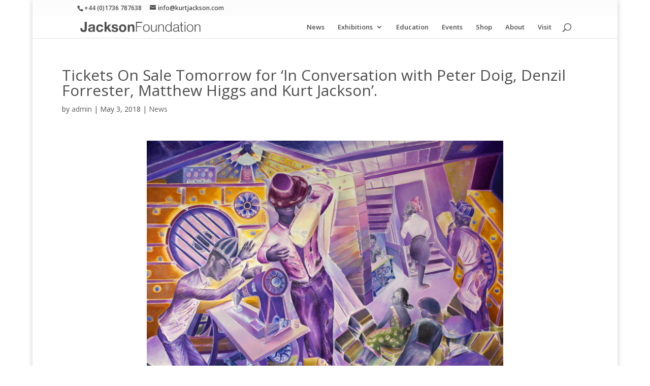

--- FILE ---
content_type: text/plain
request_url: https://www.google-analytics.com/j/collect?v=1&_v=j102&a=1098925246&t=pageview&_s=1&dl=https%3A%2F%2Fwww.jacksonfoundationgallery.com%2Fnews-inconversation-2-3%2F&ul=en-us%40posix&dt=Tickets%20On%20Sale%20Tomorrow%20for%20%E2%80%98In%20Conversation%20with%20Peter%20Doig%2C%20Denzil%20Forrester%2C%20Matthew%20Higgs%20and%20Kurt%20Jackson%E2%80%99.%20%7C%20Jackson%20Foundation%20Gallery&sr=1280x720&vp=1280x720&_u=IEBAAEABAAAAACAAI~&jid=1737120487&gjid=1307196375&cid=1126859229.1769194523&tid=UA-70316203-1&_gid=1574948952.1769194523&_r=1&_slc=1&z=335385492
body_size: -455
content:
2,cG-YGF3WXBYFT